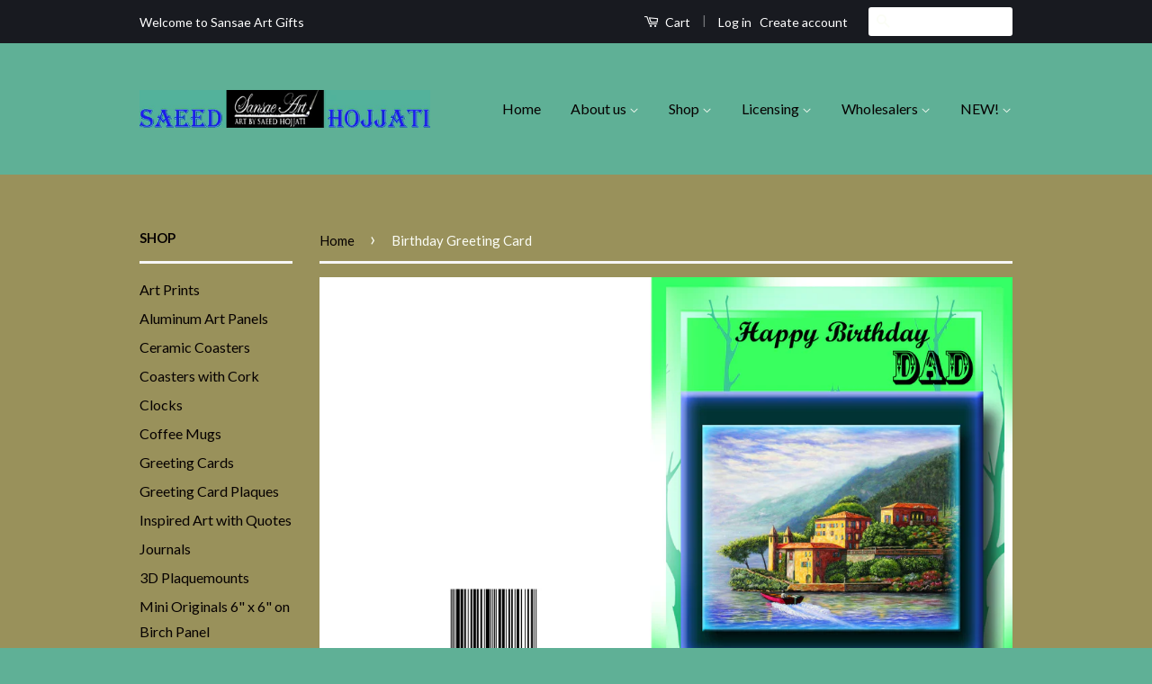

--- FILE ---
content_type: text/html; charset=utf-8
request_url: https://www.sansaeartgifts.com/products/birthday-greeting-card-4
body_size: 15815
content:
<!doctype html>
<!--[if lt IE 7]><html class="no-js lt-ie9 lt-ie8 lt-ie7" lang="en"> <![endif]-->
<!--[if IE 7]><html class="no-js lt-ie9 lt-ie8" lang="en"> <![endif]-->
<!--[if IE 8]><html class="no-js lt-ie9" lang="en"> <![endif]-->
<!--[if IE 9 ]><html class="ie9 no-js"> <![endif]-->
<!--[if (gt IE 9)|!(IE)]><!--> <html class="no-js"> <!--<![endif]-->
<head>

  <!-- Basic page needs ================================================== -->
  <meta charset="utf-8">
  <meta http-equiv="X-UA-Compatible" content="IE=edge,chrome=1">

  

  <!-- Title and description ================================================== -->
  <title>
  Birthday Greeting Card &ndash; Sansae Art Gifts
  </title>

  
  <meta name="description" content="Front reads - Happy Birthday Dad                   Inside - Blank Measures 5&quot; x 7&quot; Saeed Hojjati, the creative mind behind the card design chooses one of his images from his original creations and then uniquely designs the card with the color and light that he is known for.  All cards are printed in Canada.  ">
  

  <!-- Social Meta Tags ================================================== -->
  

  <meta property="og:type" content="product">
  <meta property="og:title" content="Birthday Greeting Card">
  <meta property="og:url" content="https://www.sansaeartgifts.com/products/birthday-greeting-card-4">
  
  <meta property="og:image" content="http://www.sansaeartgifts.com/cdn/shop/products/Coastal_Paradise_-_Happy_Birthday_Dad-3D_b3391675-9d10-42bd-87fa-002713b5edc7_grande.jpg?v=1462948907">
  <meta property="og:image:secure_url" content="https://www.sansaeartgifts.com/cdn/shop/products/Coastal_Paradise_-_Happy_Birthday_Dad-3D_b3391675-9d10-42bd-87fa-002713b5edc7_grande.jpg?v=1462948907">
  
  <meta property="og:price:amount" content="1.00">
  <meta property="og:price:currency" content="CAD">



  <meta property="og:description" content="Front reads - Happy Birthday Dad                   Inside - Blank Measures 5&quot; x 7&quot; Saeed Hojjati, the creative mind behind the card design chooses one of his images from his original creations and then uniquely designs the card with the color and light that he is known for.  All cards are printed in Canada.  ">


<meta property="og:site_name" content="Sansae Art Gifts">




  <meta name="twitter:card" content="summary">


  <meta name="twitter:site" content="@shopify">


  <meta name="twitter:title" content="Birthday Greeting Card">
  <meta name="twitter:description" content="Front reads - Happy Birthday Dad                  
Inside - Blank
Measures 5&quot; x 7&quot;
Saeed Hojjati, the creative mind behind the card design chooses one of his images from his original creations and the">
  <meta name="twitter:image" content="https://www.sansaeartgifts.com/cdn/shop/products/Coastal_Paradise_-_Happy_Birthday_Dad-3D_b3391675-9d10-42bd-87fa-002713b5edc7_large.jpg?v=1462948907">
  <meta name="twitter:image:width" content="480">
  <meta name="twitter:image:height" content="480">



  <!-- Helpers ================================================== -->
  <link rel="canonical" href="https://www.sansaeartgifts.com/products/birthday-greeting-card-4">
  <meta name="viewport" content="width=device-width,initial-scale=1">
  <meta name="theme-color" content="#fbfdf6">

  
  <!-- Ajaxify Cart Plugin ================================================== -->
  <link href="//www.sansaeartgifts.com/cdn/shop/t/2/assets/ajaxify.scss.css?v=115931989455644526161462675833" rel="stylesheet" type="text/css" media="all" />
  

  <!-- CSS ================================================== -->
  <link href="//www.sansaeartgifts.com/cdn/shop/t/2/assets/timber.scss.css?v=104127468481644005271674755784" rel="stylesheet" type="text/css" media="all" />
  <link href="//www.sansaeartgifts.com/cdn/shop/t/2/assets/theme.scss.css?v=19415938474027969831674755784" rel="stylesheet" type="text/css" media="all" />

  
  
  
  <link href="//fonts.googleapis.com/css?family=Lato:400,700" rel="stylesheet" type="text/css" media="all" />


  



  <!-- Header hook for plugins ================================================== -->
  <script>window.performance && window.performance.mark && window.performance.mark('shopify.content_for_header.start');</script><meta id="shopify-digital-wallet" name="shopify-digital-wallet" content="/12656599/digital_wallets/dialog">
<meta name="shopify-checkout-api-token" content="e24f37ce5797c5ad210cdf1982e7429e">
<link rel="alternate" type="application/json+oembed" href="https://www.sansaeartgifts.com/products/birthday-greeting-card-4.oembed">
<script async="async" src="/checkouts/internal/preloads.js?locale=en-CA"></script>
<link rel="preconnect" href="https://shop.app" crossorigin="anonymous">
<script async="async" src="https://shop.app/checkouts/internal/preloads.js?locale=en-CA&shop_id=12656599" crossorigin="anonymous"></script>
<script id="shopify-features" type="application/json">{"accessToken":"e24f37ce5797c5ad210cdf1982e7429e","betas":["rich-media-storefront-analytics"],"domain":"www.sansaeartgifts.com","predictiveSearch":true,"shopId":12656599,"locale":"en"}</script>
<script>var Shopify = Shopify || {};
Shopify.shop = "sansae-art-gifts.myshopify.com";
Shopify.locale = "en";
Shopify.currency = {"active":"CAD","rate":"1.0"};
Shopify.country = "CA";
Shopify.theme = {"name":"classic","id":102902979,"schema_name":null,"schema_version":null,"theme_store_id":null,"role":"main"};
Shopify.theme.handle = "null";
Shopify.theme.style = {"id":null,"handle":null};
Shopify.cdnHost = "www.sansaeartgifts.com/cdn";
Shopify.routes = Shopify.routes || {};
Shopify.routes.root = "/";</script>
<script type="module">!function(o){(o.Shopify=o.Shopify||{}).modules=!0}(window);</script>
<script>!function(o){function n(){var o=[];function n(){o.push(Array.prototype.slice.apply(arguments))}return n.q=o,n}var t=o.Shopify=o.Shopify||{};t.loadFeatures=n(),t.autoloadFeatures=n()}(window);</script>
<script>
  window.ShopifyPay = window.ShopifyPay || {};
  window.ShopifyPay.apiHost = "shop.app\/pay";
  window.ShopifyPay.redirectState = null;
</script>
<script id="shop-js-analytics" type="application/json">{"pageType":"product"}</script>
<script defer="defer" async type="module" src="//www.sansaeartgifts.com/cdn/shopifycloud/shop-js/modules/v2/client.init-shop-cart-sync_C5BV16lS.en.esm.js"></script>
<script defer="defer" async type="module" src="//www.sansaeartgifts.com/cdn/shopifycloud/shop-js/modules/v2/chunk.common_CygWptCX.esm.js"></script>
<script type="module">
  await import("//www.sansaeartgifts.com/cdn/shopifycloud/shop-js/modules/v2/client.init-shop-cart-sync_C5BV16lS.en.esm.js");
await import("//www.sansaeartgifts.com/cdn/shopifycloud/shop-js/modules/v2/chunk.common_CygWptCX.esm.js");

  window.Shopify.SignInWithShop?.initShopCartSync?.({"fedCMEnabled":true,"windoidEnabled":true});

</script>
<script>
  window.Shopify = window.Shopify || {};
  if (!window.Shopify.featureAssets) window.Shopify.featureAssets = {};
  window.Shopify.featureAssets['shop-js'] = {"shop-cart-sync":["modules/v2/client.shop-cart-sync_ZFArdW7E.en.esm.js","modules/v2/chunk.common_CygWptCX.esm.js"],"init-fed-cm":["modules/v2/client.init-fed-cm_CmiC4vf6.en.esm.js","modules/v2/chunk.common_CygWptCX.esm.js"],"shop-button":["modules/v2/client.shop-button_tlx5R9nI.en.esm.js","modules/v2/chunk.common_CygWptCX.esm.js"],"shop-cash-offers":["modules/v2/client.shop-cash-offers_DOA2yAJr.en.esm.js","modules/v2/chunk.common_CygWptCX.esm.js","modules/v2/chunk.modal_D71HUcav.esm.js"],"init-windoid":["modules/v2/client.init-windoid_sURxWdc1.en.esm.js","modules/v2/chunk.common_CygWptCX.esm.js"],"shop-toast-manager":["modules/v2/client.shop-toast-manager_ClPi3nE9.en.esm.js","modules/v2/chunk.common_CygWptCX.esm.js"],"init-shop-email-lookup-coordinator":["modules/v2/client.init-shop-email-lookup-coordinator_B8hsDcYM.en.esm.js","modules/v2/chunk.common_CygWptCX.esm.js"],"init-shop-cart-sync":["modules/v2/client.init-shop-cart-sync_C5BV16lS.en.esm.js","modules/v2/chunk.common_CygWptCX.esm.js"],"avatar":["modules/v2/client.avatar_BTnouDA3.en.esm.js"],"pay-button":["modules/v2/client.pay-button_FdsNuTd3.en.esm.js","modules/v2/chunk.common_CygWptCX.esm.js"],"init-customer-accounts":["modules/v2/client.init-customer-accounts_DxDtT_ad.en.esm.js","modules/v2/client.shop-login-button_C5VAVYt1.en.esm.js","modules/v2/chunk.common_CygWptCX.esm.js","modules/v2/chunk.modal_D71HUcav.esm.js"],"init-shop-for-new-customer-accounts":["modules/v2/client.init-shop-for-new-customer-accounts_ChsxoAhi.en.esm.js","modules/v2/client.shop-login-button_C5VAVYt1.en.esm.js","modules/v2/chunk.common_CygWptCX.esm.js","modules/v2/chunk.modal_D71HUcav.esm.js"],"shop-login-button":["modules/v2/client.shop-login-button_C5VAVYt1.en.esm.js","modules/v2/chunk.common_CygWptCX.esm.js","modules/v2/chunk.modal_D71HUcav.esm.js"],"init-customer-accounts-sign-up":["modules/v2/client.init-customer-accounts-sign-up_CPSyQ0Tj.en.esm.js","modules/v2/client.shop-login-button_C5VAVYt1.en.esm.js","modules/v2/chunk.common_CygWptCX.esm.js","modules/v2/chunk.modal_D71HUcav.esm.js"],"shop-follow-button":["modules/v2/client.shop-follow-button_Cva4Ekp9.en.esm.js","modules/v2/chunk.common_CygWptCX.esm.js","modules/v2/chunk.modal_D71HUcav.esm.js"],"checkout-modal":["modules/v2/client.checkout-modal_BPM8l0SH.en.esm.js","modules/v2/chunk.common_CygWptCX.esm.js","modules/v2/chunk.modal_D71HUcav.esm.js"],"lead-capture":["modules/v2/client.lead-capture_Bi8yE_yS.en.esm.js","modules/v2/chunk.common_CygWptCX.esm.js","modules/v2/chunk.modal_D71HUcav.esm.js"],"shop-login":["modules/v2/client.shop-login_D6lNrXab.en.esm.js","modules/v2/chunk.common_CygWptCX.esm.js","modules/v2/chunk.modal_D71HUcav.esm.js"],"payment-terms":["modules/v2/client.payment-terms_CZxnsJam.en.esm.js","modules/v2/chunk.common_CygWptCX.esm.js","modules/v2/chunk.modal_D71HUcav.esm.js"]};
</script>
<script id="__st">var __st={"a":12656599,"offset":-25200,"reqid":"d24caa8a-b4f1-4f9b-b1d5-275d15455fef-1768817962","pageurl":"www.sansaeartgifts.com\/products\/birthday-greeting-card-4","u":"b2433464f0f3","p":"product","rtyp":"product","rid":6523485443};</script>
<script>window.ShopifyPaypalV4VisibilityTracking = true;</script>
<script id="captcha-bootstrap">!function(){'use strict';const t='contact',e='account',n='new_comment',o=[[t,t],['blogs',n],['comments',n],[t,'customer']],c=[[e,'customer_login'],[e,'guest_login'],[e,'recover_customer_password'],[e,'create_customer']],r=t=>t.map((([t,e])=>`form[action*='/${t}']:not([data-nocaptcha='true']) input[name='form_type'][value='${e}']`)).join(','),a=t=>()=>t?[...document.querySelectorAll(t)].map((t=>t.form)):[];function s(){const t=[...o],e=r(t);return a(e)}const i='password',u='form_key',d=['recaptcha-v3-token','g-recaptcha-response','h-captcha-response',i],f=()=>{try{return window.sessionStorage}catch{return}},m='__shopify_v',_=t=>t.elements[u];function p(t,e,n=!1){try{const o=window.sessionStorage,c=JSON.parse(o.getItem(e)),{data:r}=function(t){const{data:e,action:n}=t;return t[m]||n?{data:e,action:n}:{data:t,action:n}}(c);for(const[e,n]of Object.entries(r))t.elements[e]&&(t.elements[e].value=n);n&&o.removeItem(e)}catch(o){console.error('form repopulation failed',{error:o})}}const l='form_type',E='cptcha';function T(t){t.dataset[E]=!0}const w=window,h=w.document,L='Shopify',v='ce_forms',y='captcha';let A=!1;((t,e)=>{const n=(g='f06e6c50-85a8-45c8-87d0-21a2b65856fe',I='https://cdn.shopify.com/shopifycloud/storefront-forms-hcaptcha/ce_storefront_forms_captcha_hcaptcha.v1.5.2.iife.js',D={infoText:'Protected by hCaptcha',privacyText:'Privacy',termsText:'Terms'},(t,e,n)=>{const o=w[L][v],c=o.bindForm;if(c)return c(t,g,e,D).then(n);var r;o.q.push([[t,g,e,D],n]),r=I,A||(h.body.append(Object.assign(h.createElement('script'),{id:'captcha-provider',async:!0,src:r})),A=!0)});var g,I,D;w[L]=w[L]||{},w[L][v]=w[L][v]||{},w[L][v].q=[],w[L][y]=w[L][y]||{},w[L][y].protect=function(t,e){n(t,void 0,e),T(t)},Object.freeze(w[L][y]),function(t,e,n,w,h,L){const[v,y,A,g]=function(t,e,n){const i=e?o:[],u=t?c:[],d=[...i,...u],f=r(d),m=r(i),_=r(d.filter((([t,e])=>n.includes(e))));return[a(f),a(m),a(_),s()]}(w,h,L),I=t=>{const e=t.target;return e instanceof HTMLFormElement?e:e&&e.form},D=t=>v().includes(t);t.addEventListener('submit',(t=>{const e=I(t);if(!e)return;const n=D(e)&&!e.dataset.hcaptchaBound&&!e.dataset.recaptchaBound,o=_(e),c=g().includes(e)&&(!o||!o.value);(n||c)&&t.preventDefault(),c&&!n&&(function(t){try{if(!f())return;!function(t){const e=f();if(!e)return;const n=_(t);if(!n)return;const o=n.value;o&&e.removeItem(o)}(t);const e=Array.from(Array(32),(()=>Math.random().toString(36)[2])).join('');!function(t,e){_(t)||t.append(Object.assign(document.createElement('input'),{type:'hidden',name:u})),t.elements[u].value=e}(t,e),function(t,e){const n=f();if(!n)return;const o=[...t.querySelectorAll(`input[type='${i}']`)].map((({name:t})=>t)),c=[...d,...o],r={};for(const[a,s]of new FormData(t).entries())c.includes(a)||(r[a]=s);n.setItem(e,JSON.stringify({[m]:1,action:t.action,data:r}))}(t,e)}catch(e){console.error('failed to persist form',e)}}(e),e.submit())}));const S=(t,e)=>{t&&!t.dataset[E]&&(n(t,e.some((e=>e===t))),T(t))};for(const o of['focusin','change'])t.addEventListener(o,(t=>{const e=I(t);D(e)&&S(e,y())}));const B=e.get('form_key'),M=e.get(l),P=B&&M;t.addEventListener('DOMContentLoaded',(()=>{const t=y();if(P)for(const e of t)e.elements[l].value===M&&p(e,B);[...new Set([...A(),...v().filter((t=>'true'===t.dataset.shopifyCaptcha))])].forEach((e=>S(e,t)))}))}(h,new URLSearchParams(w.location.search),n,t,e,['guest_login'])})(!0,!0)}();</script>
<script integrity="sha256-4kQ18oKyAcykRKYeNunJcIwy7WH5gtpwJnB7kiuLZ1E=" data-source-attribution="shopify.loadfeatures" defer="defer" src="//www.sansaeartgifts.com/cdn/shopifycloud/storefront/assets/storefront/load_feature-a0a9edcb.js" crossorigin="anonymous"></script>
<script crossorigin="anonymous" defer="defer" src="//www.sansaeartgifts.com/cdn/shopifycloud/storefront/assets/shopify_pay/storefront-65b4c6d7.js?v=20250812"></script>
<script data-source-attribution="shopify.dynamic_checkout.dynamic.init">var Shopify=Shopify||{};Shopify.PaymentButton=Shopify.PaymentButton||{isStorefrontPortableWallets:!0,init:function(){window.Shopify.PaymentButton.init=function(){};var t=document.createElement("script");t.src="https://www.sansaeartgifts.com/cdn/shopifycloud/portable-wallets/latest/portable-wallets.en.js",t.type="module",document.head.appendChild(t)}};
</script>
<script data-source-attribution="shopify.dynamic_checkout.buyer_consent">
  function portableWalletsHideBuyerConsent(e){var t=document.getElementById("shopify-buyer-consent"),n=document.getElementById("shopify-subscription-policy-button");t&&n&&(t.classList.add("hidden"),t.setAttribute("aria-hidden","true"),n.removeEventListener("click",e))}function portableWalletsShowBuyerConsent(e){var t=document.getElementById("shopify-buyer-consent"),n=document.getElementById("shopify-subscription-policy-button");t&&n&&(t.classList.remove("hidden"),t.removeAttribute("aria-hidden"),n.addEventListener("click",e))}window.Shopify?.PaymentButton&&(window.Shopify.PaymentButton.hideBuyerConsent=portableWalletsHideBuyerConsent,window.Shopify.PaymentButton.showBuyerConsent=portableWalletsShowBuyerConsent);
</script>
<script data-source-attribution="shopify.dynamic_checkout.cart.bootstrap">document.addEventListener("DOMContentLoaded",(function(){function t(){return document.querySelector("shopify-accelerated-checkout-cart, shopify-accelerated-checkout")}if(t())Shopify.PaymentButton.init();else{new MutationObserver((function(e,n){t()&&(Shopify.PaymentButton.init(),n.disconnect())})).observe(document.body,{childList:!0,subtree:!0})}}));
</script>
<link id="shopify-accelerated-checkout-styles" rel="stylesheet" media="screen" href="https://www.sansaeartgifts.com/cdn/shopifycloud/portable-wallets/latest/accelerated-checkout-backwards-compat.css" crossorigin="anonymous">
<style id="shopify-accelerated-checkout-cart">
        #shopify-buyer-consent {
  margin-top: 1em;
  display: inline-block;
  width: 100%;
}

#shopify-buyer-consent.hidden {
  display: none;
}

#shopify-subscription-policy-button {
  background: none;
  border: none;
  padding: 0;
  text-decoration: underline;
  font-size: inherit;
  cursor: pointer;
}

#shopify-subscription-policy-button::before {
  box-shadow: none;
}

      </style>

<script>window.performance && window.performance.mark && window.performance.mark('shopify.content_for_header.end');</script>

  

<!--[if lt IE 9]>
<script src="//cdnjs.cloudflare.com/ajax/libs/html5shiv/3.7.2/html5shiv.min.js" type="text/javascript"></script>
<script src="//www.sansaeartgifts.com/cdn/shop/t/2/assets/respond.min.js?v=52248677837542619231461614752" type="text/javascript"></script>
<link href="//www.sansaeartgifts.com/cdn/shop/t/2/assets/respond-proxy.html" id="respond-proxy" rel="respond-proxy" />
<link href="//www.sansaeartgifts.com/search?q=f844db96b26367a5feb9c353a5b75a3d" id="respond-redirect" rel="respond-redirect" />
<script src="//www.sansaeartgifts.com/search?q=f844db96b26367a5feb9c353a5b75a3d" type="text/javascript"></script>
<![endif]-->



  <script src="//ajax.googleapis.com/ajax/libs/jquery/1.11.0/jquery.min.js" type="text/javascript"></script>
  <script src="//www.sansaeartgifts.com/cdn/shop/t/2/assets/modernizr.min.js?v=26620055551102246001461614752" type="text/javascript"></script>

  
  

<link href="https://monorail-edge.shopifysvc.com" rel="dns-prefetch">
<script>(function(){if ("sendBeacon" in navigator && "performance" in window) {try {var session_token_from_headers = performance.getEntriesByType('navigation')[0].serverTiming.find(x => x.name == '_s').description;} catch {var session_token_from_headers = undefined;}var session_cookie_matches = document.cookie.match(/_shopify_s=([^;]*)/);var session_token_from_cookie = session_cookie_matches && session_cookie_matches.length === 2 ? session_cookie_matches[1] : "";var session_token = session_token_from_headers || session_token_from_cookie || "";function handle_abandonment_event(e) {var entries = performance.getEntries().filter(function(entry) {return /monorail-edge.shopifysvc.com/.test(entry.name);});if (!window.abandonment_tracked && entries.length === 0) {window.abandonment_tracked = true;var currentMs = Date.now();var navigation_start = performance.timing.navigationStart;var payload = {shop_id: 12656599,url: window.location.href,navigation_start,duration: currentMs - navigation_start,session_token,page_type: "product"};window.navigator.sendBeacon("https://monorail-edge.shopifysvc.com/v1/produce", JSON.stringify({schema_id: "online_store_buyer_site_abandonment/1.1",payload: payload,metadata: {event_created_at_ms: currentMs,event_sent_at_ms: currentMs}}));}}window.addEventListener('pagehide', handle_abandonment_event);}}());</script>
<script id="web-pixels-manager-setup">(function e(e,d,r,n,o){if(void 0===o&&(o={}),!Boolean(null===(a=null===(i=window.Shopify)||void 0===i?void 0:i.analytics)||void 0===a?void 0:a.replayQueue)){var i,a;window.Shopify=window.Shopify||{};var t=window.Shopify;t.analytics=t.analytics||{};var s=t.analytics;s.replayQueue=[],s.publish=function(e,d,r){return s.replayQueue.push([e,d,r]),!0};try{self.performance.mark("wpm:start")}catch(e){}var l=function(){var e={modern:/Edge?\/(1{2}[4-9]|1[2-9]\d|[2-9]\d{2}|\d{4,})\.\d+(\.\d+|)|Firefox\/(1{2}[4-9]|1[2-9]\d|[2-9]\d{2}|\d{4,})\.\d+(\.\d+|)|Chrom(ium|e)\/(9{2}|\d{3,})\.\d+(\.\d+|)|(Maci|X1{2}).+ Version\/(15\.\d+|(1[6-9]|[2-9]\d|\d{3,})\.\d+)([,.]\d+|)( \(\w+\)|)( Mobile\/\w+|) Safari\/|Chrome.+OPR\/(9{2}|\d{3,})\.\d+\.\d+|(CPU[ +]OS|iPhone[ +]OS|CPU[ +]iPhone|CPU IPhone OS|CPU iPad OS)[ +]+(15[._]\d+|(1[6-9]|[2-9]\d|\d{3,})[._]\d+)([._]\d+|)|Android:?[ /-](13[3-9]|1[4-9]\d|[2-9]\d{2}|\d{4,})(\.\d+|)(\.\d+|)|Android.+Firefox\/(13[5-9]|1[4-9]\d|[2-9]\d{2}|\d{4,})\.\d+(\.\d+|)|Android.+Chrom(ium|e)\/(13[3-9]|1[4-9]\d|[2-9]\d{2}|\d{4,})\.\d+(\.\d+|)|SamsungBrowser\/([2-9]\d|\d{3,})\.\d+/,legacy:/Edge?\/(1[6-9]|[2-9]\d|\d{3,})\.\d+(\.\d+|)|Firefox\/(5[4-9]|[6-9]\d|\d{3,})\.\d+(\.\d+|)|Chrom(ium|e)\/(5[1-9]|[6-9]\d|\d{3,})\.\d+(\.\d+|)([\d.]+$|.*Safari\/(?![\d.]+ Edge\/[\d.]+$))|(Maci|X1{2}).+ Version\/(10\.\d+|(1[1-9]|[2-9]\d|\d{3,})\.\d+)([,.]\d+|)( \(\w+\)|)( Mobile\/\w+|) Safari\/|Chrome.+OPR\/(3[89]|[4-9]\d|\d{3,})\.\d+\.\d+|(CPU[ +]OS|iPhone[ +]OS|CPU[ +]iPhone|CPU IPhone OS|CPU iPad OS)[ +]+(10[._]\d+|(1[1-9]|[2-9]\d|\d{3,})[._]\d+)([._]\d+|)|Android:?[ /-](13[3-9]|1[4-9]\d|[2-9]\d{2}|\d{4,})(\.\d+|)(\.\d+|)|Mobile Safari.+OPR\/([89]\d|\d{3,})\.\d+\.\d+|Android.+Firefox\/(13[5-9]|1[4-9]\d|[2-9]\d{2}|\d{4,})\.\d+(\.\d+|)|Android.+Chrom(ium|e)\/(13[3-9]|1[4-9]\d|[2-9]\d{2}|\d{4,})\.\d+(\.\d+|)|Android.+(UC? ?Browser|UCWEB|U3)[ /]?(15\.([5-9]|\d{2,})|(1[6-9]|[2-9]\d|\d{3,})\.\d+)\.\d+|SamsungBrowser\/(5\.\d+|([6-9]|\d{2,})\.\d+)|Android.+MQ{2}Browser\/(14(\.(9|\d{2,})|)|(1[5-9]|[2-9]\d|\d{3,})(\.\d+|))(\.\d+|)|K[Aa][Ii]OS\/(3\.\d+|([4-9]|\d{2,})\.\d+)(\.\d+|)/},d=e.modern,r=e.legacy,n=navigator.userAgent;return n.match(d)?"modern":n.match(r)?"legacy":"unknown"}(),u="modern"===l?"modern":"legacy",c=(null!=n?n:{modern:"",legacy:""})[u],f=function(e){return[e.baseUrl,"/wpm","/b",e.hashVersion,"modern"===e.buildTarget?"m":"l",".js"].join("")}({baseUrl:d,hashVersion:r,buildTarget:u}),m=function(e){var d=e.version,r=e.bundleTarget,n=e.surface,o=e.pageUrl,i=e.monorailEndpoint;return{emit:function(e){var a=e.status,t=e.errorMsg,s=(new Date).getTime(),l=JSON.stringify({metadata:{event_sent_at_ms:s},events:[{schema_id:"web_pixels_manager_load/3.1",payload:{version:d,bundle_target:r,page_url:o,status:a,surface:n,error_msg:t},metadata:{event_created_at_ms:s}}]});if(!i)return console&&console.warn&&console.warn("[Web Pixels Manager] No Monorail endpoint provided, skipping logging."),!1;try{return self.navigator.sendBeacon.bind(self.navigator)(i,l)}catch(e){}var u=new XMLHttpRequest;try{return u.open("POST",i,!0),u.setRequestHeader("Content-Type","text/plain"),u.send(l),!0}catch(e){return console&&console.warn&&console.warn("[Web Pixels Manager] Got an unhandled error while logging to Monorail."),!1}}}}({version:r,bundleTarget:l,surface:e.surface,pageUrl:self.location.href,monorailEndpoint:e.monorailEndpoint});try{o.browserTarget=l,function(e){var d=e.src,r=e.async,n=void 0===r||r,o=e.onload,i=e.onerror,a=e.sri,t=e.scriptDataAttributes,s=void 0===t?{}:t,l=document.createElement("script"),u=document.querySelector("head"),c=document.querySelector("body");if(l.async=n,l.src=d,a&&(l.integrity=a,l.crossOrigin="anonymous"),s)for(var f in s)if(Object.prototype.hasOwnProperty.call(s,f))try{l.dataset[f]=s[f]}catch(e){}if(o&&l.addEventListener("load",o),i&&l.addEventListener("error",i),u)u.appendChild(l);else{if(!c)throw new Error("Did not find a head or body element to append the script");c.appendChild(l)}}({src:f,async:!0,onload:function(){if(!function(){var e,d;return Boolean(null===(d=null===(e=window.Shopify)||void 0===e?void 0:e.analytics)||void 0===d?void 0:d.initialized)}()){var d=window.webPixelsManager.init(e)||void 0;if(d){var r=window.Shopify.analytics;r.replayQueue.forEach((function(e){var r=e[0],n=e[1],o=e[2];d.publishCustomEvent(r,n,o)})),r.replayQueue=[],r.publish=d.publishCustomEvent,r.visitor=d.visitor,r.initialized=!0}}},onerror:function(){return m.emit({status:"failed",errorMsg:"".concat(f," has failed to load")})},sri:function(e){var d=/^sha384-[A-Za-z0-9+/=]+$/;return"string"==typeof e&&d.test(e)}(c)?c:"",scriptDataAttributes:o}),m.emit({status:"loading"})}catch(e){m.emit({status:"failed",errorMsg:(null==e?void 0:e.message)||"Unknown error"})}}})({shopId: 12656599,storefrontBaseUrl: "https://www.sansaeartgifts.com",extensionsBaseUrl: "https://extensions.shopifycdn.com/cdn/shopifycloud/web-pixels-manager",monorailEndpoint: "https://monorail-edge.shopifysvc.com/unstable/produce_batch",surface: "storefront-renderer",enabledBetaFlags: ["2dca8a86"],webPixelsConfigList: [{"id":"shopify-app-pixel","configuration":"{}","eventPayloadVersion":"v1","runtimeContext":"STRICT","scriptVersion":"0450","apiClientId":"shopify-pixel","type":"APP","privacyPurposes":["ANALYTICS","MARKETING"]},{"id":"shopify-custom-pixel","eventPayloadVersion":"v1","runtimeContext":"LAX","scriptVersion":"0450","apiClientId":"shopify-pixel","type":"CUSTOM","privacyPurposes":["ANALYTICS","MARKETING"]}],isMerchantRequest: false,initData: {"shop":{"name":"Sansae Art Gifts","paymentSettings":{"currencyCode":"CAD"},"myshopifyDomain":"sansae-art-gifts.myshopify.com","countryCode":"CA","storefrontUrl":"https:\/\/www.sansaeartgifts.com"},"customer":null,"cart":null,"checkout":null,"productVariants":[{"price":{"amount":1.0,"currencyCode":"CAD"},"product":{"title":"Birthday Greeting Card","vendor":"Sansae Art Gifts","id":"6523485443","untranslatedTitle":"Birthday Greeting Card","url":"\/products\/birthday-greeting-card-4","type":"Greeting Cards"},"id":"19963073091","image":{"src":"\/\/www.sansaeartgifts.com\/cdn\/shop\/products\/Coastal_Paradise_-_Happy_Birthday_Dad-3D_b3391675-9d10-42bd-87fa-002713b5edc7.jpg?v=1462948907"},"sku":"","title":"Default Title","untranslatedTitle":"Default Title"}],"purchasingCompany":null},},"https://www.sansaeartgifts.com/cdn","fcfee988w5aeb613cpc8e4bc33m6693e112",{"modern":"","legacy":""},{"shopId":"12656599","storefrontBaseUrl":"https:\/\/www.sansaeartgifts.com","extensionBaseUrl":"https:\/\/extensions.shopifycdn.com\/cdn\/shopifycloud\/web-pixels-manager","surface":"storefront-renderer","enabledBetaFlags":"[\"2dca8a86\"]","isMerchantRequest":"false","hashVersion":"fcfee988w5aeb613cpc8e4bc33m6693e112","publish":"custom","events":"[[\"page_viewed\",{}],[\"product_viewed\",{\"productVariant\":{\"price\":{\"amount\":1.0,\"currencyCode\":\"CAD\"},\"product\":{\"title\":\"Birthday Greeting Card\",\"vendor\":\"Sansae Art Gifts\",\"id\":\"6523485443\",\"untranslatedTitle\":\"Birthday Greeting Card\",\"url\":\"\/products\/birthday-greeting-card-4\",\"type\":\"Greeting Cards\"},\"id\":\"19963073091\",\"image\":{\"src\":\"\/\/www.sansaeartgifts.com\/cdn\/shop\/products\/Coastal_Paradise_-_Happy_Birthday_Dad-3D_b3391675-9d10-42bd-87fa-002713b5edc7.jpg?v=1462948907\"},\"sku\":\"\",\"title\":\"Default Title\",\"untranslatedTitle\":\"Default Title\"}}]]"});</script><script>
  window.ShopifyAnalytics = window.ShopifyAnalytics || {};
  window.ShopifyAnalytics.meta = window.ShopifyAnalytics.meta || {};
  window.ShopifyAnalytics.meta.currency = 'CAD';
  var meta = {"product":{"id":6523485443,"gid":"gid:\/\/shopify\/Product\/6523485443","vendor":"Sansae Art Gifts","type":"Greeting Cards","handle":"birthday-greeting-card-4","variants":[{"id":19963073091,"price":100,"name":"Birthday Greeting Card","public_title":null,"sku":""}],"remote":false},"page":{"pageType":"product","resourceType":"product","resourceId":6523485443,"requestId":"d24caa8a-b4f1-4f9b-b1d5-275d15455fef-1768817962"}};
  for (var attr in meta) {
    window.ShopifyAnalytics.meta[attr] = meta[attr];
  }
</script>
<script class="analytics">
  (function () {
    var customDocumentWrite = function(content) {
      var jquery = null;

      if (window.jQuery) {
        jquery = window.jQuery;
      } else if (window.Checkout && window.Checkout.$) {
        jquery = window.Checkout.$;
      }

      if (jquery) {
        jquery('body').append(content);
      }
    };

    var hasLoggedConversion = function(token) {
      if (token) {
        return document.cookie.indexOf('loggedConversion=' + token) !== -1;
      }
      return false;
    }

    var setCookieIfConversion = function(token) {
      if (token) {
        var twoMonthsFromNow = new Date(Date.now());
        twoMonthsFromNow.setMonth(twoMonthsFromNow.getMonth() + 2);

        document.cookie = 'loggedConversion=' + token + '; expires=' + twoMonthsFromNow;
      }
    }

    var trekkie = window.ShopifyAnalytics.lib = window.trekkie = window.trekkie || [];
    if (trekkie.integrations) {
      return;
    }
    trekkie.methods = [
      'identify',
      'page',
      'ready',
      'track',
      'trackForm',
      'trackLink'
    ];
    trekkie.factory = function(method) {
      return function() {
        var args = Array.prototype.slice.call(arguments);
        args.unshift(method);
        trekkie.push(args);
        return trekkie;
      };
    };
    for (var i = 0; i < trekkie.methods.length; i++) {
      var key = trekkie.methods[i];
      trekkie[key] = trekkie.factory(key);
    }
    trekkie.load = function(config) {
      trekkie.config = config || {};
      trekkie.config.initialDocumentCookie = document.cookie;
      var first = document.getElementsByTagName('script')[0];
      var script = document.createElement('script');
      script.type = 'text/javascript';
      script.onerror = function(e) {
        var scriptFallback = document.createElement('script');
        scriptFallback.type = 'text/javascript';
        scriptFallback.onerror = function(error) {
                var Monorail = {
      produce: function produce(monorailDomain, schemaId, payload) {
        var currentMs = new Date().getTime();
        var event = {
          schema_id: schemaId,
          payload: payload,
          metadata: {
            event_created_at_ms: currentMs,
            event_sent_at_ms: currentMs
          }
        };
        return Monorail.sendRequest("https://" + monorailDomain + "/v1/produce", JSON.stringify(event));
      },
      sendRequest: function sendRequest(endpointUrl, payload) {
        // Try the sendBeacon API
        if (window && window.navigator && typeof window.navigator.sendBeacon === 'function' && typeof window.Blob === 'function' && !Monorail.isIos12()) {
          var blobData = new window.Blob([payload], {
            type: 'text/plain'
          });

          if (window.navigator.sendBeacon(endpointUrl, blobData)) {
            return true;
          } // sendBeacon was not successful

        } // XHR beacon

        var xhr = new XMLHttpRequest();

        try {
          xhr.open('POST', endpointUrl);
          xhr.setRequestHeader('Content-Type', 'text/plain');
          xhr.send(payload);
        } catch (e) {
          console.log(e);
        }

        return false;
      },
      isIos12: function isIos12() {
        return window.navigator.userAgent.lastIndexOf('iPhone; CPU iPhone OS 12_') !== -1 || window.navigator.userAgent.lastIndexOf('iPad; CPU OS 12_') !== -1;
      }
    };
    Monorail.produce('monorail-edge.shopifysvc.com',
      'trekkie_storefront_load_errors/1.1',
      {shop_id: 12656599,
      theme_id: 102902979,
      app_name: "storefront",
      context_url: window.location.href,
      source_url: "//www.sansaeartgifts.com/cdn/s/trekkie.storefront.cd680fe47e6c39ca5d5df5f0a32d569bc48c0f27.min.js"});

        };
        scriptFallback.async = true;
        scriptFallback.src = '//www.sansaeartgifts.com/cdn/s/trekkie.storefront.cd680fe47e6c39ca5d5df5f0a32d569bc48c0f27.min.js';
        first.parentNode.insertBefore(scriptFallback, first);
      };
      script.async = true;
      script.src = '//www.sansaeartgifts.com/cdn/s/trekkie.storefront.cd680fe47e6c39ca5d5df5f0a32d569bc48c0f27.min.js';
      first.parentNode.insertBefore(script, first);
    };
    trekkie.load(
      {"Trekkie":{"appName":"storefront","development":false,"defaultAttributes":{"shopId":12656599,"isMerchantRequest":null,"themeId":102902979,"themeCityHash":"3722545896056610084","contentLanguage":"en","currency":"CAD","eventMetadataId":"2ba1c8d9-e70e-48bf-b6a8-1523df2cac1e"},"isServerSideCookieWritingEnabled":true,"monorailRegion":"shop_domain","enabledBetaFlags":["65f19447"]},"Session Attribution":{},"S2S":{"facebookCapiEnabled":false,"source":"trekkie-storefront-renderer","apiClientId":580111}}
    );

    var loaded = false;
    trekkie.ready(function() {
      if (loaded) return;
      loaded = true;

      window.ShopifyAnalytics.lib = window.trekkie;

      var originalDocumentWrite = document.write;
      document.write = customDocumentWrite;
      try { window.ShopifyAnalytics.merchantGoogleAnalytics.call(this); } catch(error) {};
      document.write = originalDocumentWrite;

      window.ShopifyAnalytics.lib.page(null,{"pageType":"product","resourceType":"product","resourceId":6523485443,"requestId":"d24caa8a-b4f1-4f9b-b1d5-275d15455fef-1768817962","shopifyEmitted":true});

      var match = window.location.pathname.match(/checkouts\/(.+)\/(thank_you|post_purchase)/)
      var token = match? match[1]: undefined;
      if (!hasLoggedConversion(token)) {
        setCookieIfConversion(token);
        window.ShopifyAnalytics.lib.track("Viewed Product",{"currency":"CAD","variantId":19963073091,"productId":6523485443,"productGid":"gid:\/\/shopify\/Product\/6523485443","name":"Birthday Greeting Card","price":"1.00","sku":"","brand":"Sansae Art Gifts","variant":null,"category":"Greeting Cards","nonInteraction":true,"remote":false},undefined,undefined,{"shopifyEmitted":true});
      window.ShopifyAnalytics.lib.track("monorail:\/\/trekkie_storefront_viewed_product\/1.1",{"currency":"CAD","variantId":19963073091,"productId":6523485443,"productGid":"gid:\/\/shopify\/Product\/6523485443","name":"Birthday Greeting Card","price":"1.00","sku":"","brand":"Sansae Art Gifts","variant":null,"category":"Greeting Cards","nonInteraction":true,"remote":false,"referer":"https:\/\/www.sansaeartgifts.com\/products\/birthday-greeting-card-4"});
      }
    });


        var eventsListenerScript = document.createElement('script');
        eventsListenerScript.async = true;
        eventsListenerScript.src = "//www.sansaeartgifts.com/cdn/shopifycloud/storefront/assets/shop_events_listener-3da45d37.js";
        document.getElementsByTagName('head')[0].appendChild(eventsListenerScript);

})();</script>
<script
  defer
  src="https://www.sansaeartgifts.com/cdn/shopifycloud/perf-kit/shopify-perf-kit-3.0.4.min.js"
  data-application="storefront-renderer"
  data-shop-id="12656599"
  data-render-region="gcp-us-central1"
  data-page-type="product"
  data-theme-instance-id="102902979"
  data-theme-name=""
  data-theme-version=""
  data-monorail-region="shop_domain"
  data-resource-timing-sampling-rate="10"
  data-shs="true"
  data-shs-beacon="true"
  data-shs-export-with-fetch="true"
  data-shs-logs-sample-rate="1"
  data-shs-beacon-endpoint="https://www.sansaeartgifts.com/api/collect"
></script>
</head>

<body id="birthday-greeting-card" class="template-product" >

  <div class="header-bar">
  <div class="wrapper medium-down--hide">
    <div class="large--display-table">
      <div class="header-bar__left large--display-table-cell">
        
          <div class="header-bar__module header-bar__message">
            Welcome to Sansae Art Gifts
          </div>
        
      </div>

      <div class="header-bar__right large--display-table-cell">
        <div class="header-bar__module">
          <a href="/cart" class="cart-toggle">
            <span class="icon icon-cart header-bar__cart-icon" aria-hidden="true"></span>
            Cart
            <span class="cart-count header-bar__cart-count hidden-count">0</span>
          </a>
        </div>

        
          <span class="header-bar__sep" aria-hidden="true">|</span>
          <ul class="header-bar__module header-bar__module--list">
            
              <li>
                <a href="/account/login" id="customer_login_link">Log in</a>
              </li>
              <li>
                <a href="/account/register" id="customer_register_link">Create account</a>
              </li>
            
          </ul>
        
        
        
          <div class="header-bar__module header-bar__search">
            


  <form action="/search" method="get" class="header-bar__search-form clearfix" role="search">
    
    <input type="search" name="q" value="" aria-label="Search our store" class="header-bar__search-input">
    <button type="submit" class="btn icon-fallback-text header-bar__search-submit">
      <span class="icon icon-search" aria-hidden="true"></span>
      <span class="fallback-text">Search</span>
    </button>
  </form>


          </div>
        

      </div>
    </div>
  </div>
  <div class="wrapper large--hide">
    <button type="button" class="mobile-nav-trigger" id="MobileNavTrigger">
      <span class="icon icon-hamburger" aria-hidden="true"></span>
      Menu
    </button>
    <a href="/cart" class="cart-toggle mobile-cart-toggle">
      <span class="icon icon-cart header-bar__cart-icon" aria-hidden="true"></span>
      Cart <span class="cart-count hidden-count">0</span>
    </a>
  </div>
  <ul id="MobileNav" class="mobile-nav large--hide">
  
  
  
  <li class="mobile-nav__link" aria-haspopup="true">
    
      <a href="/" class="mobile-nav">
        Home
      </a>
    
  </li>
  
  
  <li class="mobile-nav__link" aria-haspopup="true">
    
      <a href="/pages/meet-saeed" class="mobile-nav__sublist-trigger">
        About us
        <span class="icon-fallback-text mobile-nav__sublist-expand">
  <span class="icon icon-plus" aria-hidden="true"></span>
  <span class="fallback-text">+</span>
</span>
<span class="icon-fallback-text mobile-nav__sublist-contract">
  <span class="icon icon-minus" aria-hidden="true"></span>
  <span class="fallback-text">-</span>
</span>
      </a>
      <ul class="mobile-nav__sublist">  
        
          <li class="mobile-nav__sublist-link">
            <a href="/pages/meet-saeed">Meet the Team</a>
          </li>
        
          <li class="mobile-nav__sublist-link">
            <a href="/pages/faqs">FAQ'S</a>
          </li>
        
          <li class="mobile-nav__sublist-link">
            <a href="/pages/contact-saeed">Contact Sansae Art</a>
          </li>
        
          <li class="mobile-nav__sublist-link">
            <a href="/pages/tools-of-the-trade">Tools of the Trade</a>
          </li>
        
      </ul>
    
  </li>
  
  
  <li class="mobile-nav__link" aria-haspopup="true">
    
      <a href="/collections" class="mobile-nav__sublist-trigger">
        Shop
        <span class="icon-fallback-text mobile-nav__sublist-expand">
  <span class="icon icon-plus" aria-hidden="true"></span>
  <span class="fallback-text">+</span>
</span>
<span class="icon-fallback-text mobile-nav__sublist-contract">
  <span class="icon icon-minus" aria-hidden="true"></span>
  <span class="fallback-text">-</span>
</span>
      </a>
      <ul class="mobile-nav__sublist">  
        
          <li class="mobile-nav__sublist-link">
            <a href="/collections/art-prints">Art Prints</a>
          </li>
        
          <li class="mobile-nav__sublist-link">
            <a href="/collections/aluminum-art-panels">Aluminum Art Panels</a>
          </li>
        
          <li class="mobile-nav__sublist-link">
            <a href="/collections/ceramic-coasters/coasters">Ceramic Coasters</a>
          </li>
        
          <li class="mobile-nav__sublist-link">
            <a href="/collections/coasters-with-cork">Coasters with Cork</a>
          </li>
        
          <li class="mobile-nav__sublist-link">
            <a href="/collections/clocks">Clocks</a>
          </li>
        
          <li class="mobile-nav__sublist-link">
            <a href="/collections/mugs">Coffee Mugs</a>
          </li>
        
          <li class="mobile-nav__sublist-link">
            <a href="/collections/greeting-cards-1">Greeting Cards</a>
          </li>
        
          <li class="mobile-nav__sublist-link">
            <a href="/collections/greeting-card-plaques-new-to-the-market-1">Greeting Card Plaques</a>
          </li>
        
          <li class="mobile-nav__sublist-link">
            <a href="/collections/inspired-creations">Inspired Art with Quotes</a>
          </li>
        
          <li class="mobile-nav__sublist-link">
            <a href="/collections/journals-1">Journals</a>
          </li>
        
          <li class="mobile-nav__sublist-link">
            <a href="/collections/plaquemounts">3D Plaquemounts</a>
          </li>
        
          <li class="mobile-nav__sublist-link">
            <a href="/collections/mini-originals-6-x-6-on-birch-panel-1">Mini Originals 6" x 6"  on Birch Panel</a>
          </li>
        
          <li class="mobile-nav__sublist-link">
            <a href="/collections/mini-prints-on-6-x-6-birch-panel">Mini PRINTS 6" x 6" on Birch Panel</a>
          </li>
        
          <li class="mobile-nav__sublist-link">
            <a href="/collections/mini-originals-on-canvas">Mini Originals on Canvas</a>
          </li>
        
      </ul>
    
  </li>
  
  
  <li class="mobile-nav__link" aria-haspopup="true">
    
      <a href="/pages/licensees" class="mobile-nav__sublist-trigger">
        Licensing
        <span class="icon-fallback-text mobile-nav__sublist-expand">
  <span class="icon icon-plus" aria-hidden="true"></span>
  <span class="fallback-text">+</span>
</span>
<span class="icon-fallback-text mobile-nav__sublist-contract">
  <span class="icon icon-minus" aria-hidden="true"></span>
  <span class="fallback-text">-</span>
</span>
      </a>
      <ul class="mobile-nav__sublist">  
        
          <li class="mobile-nav__sublist-link">
            <a href="/pages/licensees">Licensees</a>
          </li>
        
          <li class="mobile-nav__sublist-link">
            <a href="/pages/sansae-art-licensees">Sansae Art Licensees</a>
          </li>
        
          <li class="mobile-nav__sublist-link">
            <a href="/pages/copyrights-and-trademarks">Copyrights and Trademark</a>
          </li>
        
      </ul>
    
  </li>
  
  
  <li class="mobile-nav__link" aria-haspopup="true">
    
      <a href="/pages/become-a-retailer" class="mobile-nav__sublist-trigger">
        Wholesalers
        <span class="icon-fallback-text mobile-nav__sublist-expand">
  <span class="icon icon-plus" aria-hidden="true"></span>
  <span class="fallback-text">+</span>
</span>
<span class="icon-fallback-text mobile-nav__sublist-contract">
  <span class="icon icon-minus" aria-hidden="true"></span>
  <span class="fallback-text">-</span>
</span>
      </a>
      <ul class="mobile-nav__sublist">  
        
          <li class="mobile-nav__sublist-link">
            <a href="/pages/become-a-retailer">Become A Retailer</a>
          </li>
        
          <li class="mobile-nav__sublist-link">
            <a href="/pages/retailer-help-faq">Retailer Help/FAQ</a>
          </li>
        
          <li class="mobile-nav__sublist-link">
            <a href="/pages/more-sansae-art-wholesalers">Meet Sansae Art Wholesalers</a>
          </li>
        
      </ul>
    
  </li>
  
  
  <li class="mobile-nav__link" aria-haspopup="true">
    
      <a href="/collections/new-releases-1" class="mobile-nav__sublist-trigger">
        NEW!
        <span class="icon-fallback-text mobile-nav__sublist-expand">
  <span class="icon icon-plus" aria-hidden="true"></span>
  <span class="fallback-text">+</span>
</span>
<span class="icon-fallback-text mobile-nav__sublist-contract">
  <span class="icon icon-minus" aria-hidden="true"></span>
  <span class="fallback-text">-</span>
</span>
      </a>
      <ul class="mobile-nav__sublist">  
        
          <li class="mobile-nav__sublist-link">
            <a href="/collections/new-releases-1">NEW RELEASES</a>
          </li>
        
          <li class="mobile-nav__sublist-link">
            <a href="/collections/aluminum-art-panels">ALUMINUM ART</a>
          </li>
        
          <li class="mobile-nav__sublist-link">
            <a href="/collections/plaquemounts">3D PLAQUEMOUNTS</a>
          </li>
        
      </ul>
    
  </li>
  
  
    
      
      
      
      
      
        <li class="mobile-nav__link" aria-haspopup="true">
  <a href="#" class="mobile-nav__sublist-trigger">
    Shop
    <span class="icon-fallback-text mobile-nav__sublist-expand">
  <span class="icon icon-plus" aria-hidden="true"></span>
  <span class="fallback-text">+</span>
</span>
<span class="icon-fallback-text mobile-nav__sublist-contract">
  <span class="icon icon-minus" aria-hidden="true"></span>
  <span class="fallback-text">-</span>
</span>
  </a>
  <ul class="mobile-nav__sublist">
  
    
      
      
        <li class="mobile-nav__sublist-link">
          <a href="/collections/art-prints">Art Prints</a>
        </li>
      
    
  
    
      
      
        <li class="mobile-nav__sublist-link">
          <a href="/collections/aluminum-art-panels">Aluminum Art Panels</a>
        </li>
      
    
  
    
      
      
        <li class="mobile-nav__sublist-link">
          <a href="/collections/ceramic-coasters/coasters">Ceramic Coasters</a>
        </li>
      
    
  
    
      
      
        <li class="mobile-nav__sublist-link">
          <a href="/collections/coasters-with-cork">Coasters with Cork</a>
        </li>
      
    
  
    
      
      
        <li class="mobile-nav__sublist-link">
          <a href="/collections/clocks">Clocks</a>
        </li>
      
    
  
    
      
      
        <li class="mobile-nav__sublist-link">
          <a href="/collections/mugs">Coffee Mugs</a>
        </li>
      
    
  
    
      
      
        <li class="mobile-nav__sublist-link">
          <a href="/collections/greeting-cards-1">Greeting Cards</a>
        </li>
      
    
  
    
      
      
        <li class="mobile-nav__sublist-link">
          <a href="/collections/greeting-card-plaques-new-to-the-market-1">Greeting Card Plaques</a>
        </li>
      
    
  
    
      
      
        <li class="mobile-nav__sublist-link">
          <a href="/collections/inspired-creations">Inspired Art with Quotes</a>
        </li>
      
    
  
    
      
      
        <li class="mobile-nav__sublist-link">
          <a href="/collections/journals-1">Journals</a>
        </li>
      
    
  
    
      
      
        <li class="mobile-nav__sublist-link">
          <a href="/collections/plaquemounts">3D Plaquemounts</a>
        </li>
      
    
  
    
      
      
        <li class="mobile-nav__sublist-link">
          <a href="/collections/mini-originals-6-x-6-on-birch-panel-1">Mini Originals 6" x 6"  on Birch Panel</a>
        </li>
      
    
  
    
      
      
        <li class="mobile-nav__sublist-link">
          <a href="/collections/mini-prints-on-6-x-6-birch-panel">Mini PRINTS 6" x 6" on Birch Panel</a>
        </li>
      
    
  
    
      
      
        <li class="mobile-nav__sublist-link">
          <a href="/collections/mini-originals-on-canvas">Mini Originals on Canvas</a>
        </li>
      
    
  
  </ul>
</li>


      
    
      
      
      
      
      
    
      
      
      
      
      
    
      
      
      
      
      
    
      
      
      
      
      
    
    
    
    
    
  
    
  

  
    
      <li class="mobile-nav__link">
        <a href="/account/login" id="customer_login_link">Log in</a>
      </li>
      <li class="mobile-nav__link">
        <a href="/account/register" id="customer_register_link">Create account</a>
      </li>
    
  
  
  <li class="mobile-nav__link">
    
      <div class="header-bar__module header-bar__search">
        


  <form action="/search" method="get" class="header-bar__search-form clearfix" role="search">
    
    <input type="search" name="q" value="" aria-label="Search our store" class="header-bar__search-input">
    <button type="submit" class="btn icon-fallback-text header-bar__search-submit">
      <span class="icon icon-search" aria-hidden="true"></span>
      <span class="fallback-text">Search</span>
    </button>
  </form>


      </div>
    
  </li>
  
</ul>

</div>


  <header class="site-header" role="banner">
    <div class="wrapper">

      <div class="grid--full large--display-table">
        <div class="grid__item large--one-third large--display-table-cell">
          
            <div class="h1 site-header__logo large--left" itemscope itemtype="http://schema.org/Organization">
          
            
              <a href="/" itemprop="url">
                <img src="//www.sansaeartgifts.com/cdn/shop/t/2/assets/logo.png?v=92424173618554494001462516958" alt="Sansae Art Gifts" itemprop="logo">
              </a>
            
          
            </div>
          
          
            <p class="header-message large--hide">
              <small>Welcome to Sansae Art Gifts</small>
            </p>
          
        </div>
        <div class="grid__item large--two-thirds large--display-table-cell medium-down--hide">
          
<ul class="site-nav" id="AccessibleNav">
  
    
    
    
      <li >
        <a href="/" class="site-nav__link">Home</a>
      </li>
    
  
    
    
    
      <li class="site-nav--has-dropdown" aria-haspopup="true">
        <a href="/pages/meet-saeed" class="site-nav__link">
          About us
          <span class="icon-fallback-text">
            <span class="icon icon-arrow-down" aria-hidden="true"></span>
          </span>
        </a>
        <ul class="site-nav__dropdown">
          
            <li>
              <a href="/pages/meet-saeed" class="site-nav__link">Meet the Team</a>
            </li>
          
            <li>
              <a href="/pages/faqs" class="site-nav__link">FAQ&#39;S</a>
            </li>
          
            <li>
              <a href="/pages/contact-saeed" class="site-nav__link">Contact Sansae Art</a>
            </li>
          
            <li>
              <a href="/pages/tools-of-the-trade" class="site-nav__link">Tools of the Trade</a>
            </li>
          
        </ul>
      </li>
    
  
    
    
    
      <li class="site-nav--has-dropdown" aria-haspopup="true">
        <a href="/collections" class="site-nav__link">
          Shop
          <span class="icon-fallback-text">
            <span class="icon icon-arrow-down" aria-hidden="true"></span>
          </span>
        </a>
        <ul class="site-nav__dropdown">
          
            <li>
              <a href="/collections/art-prints" class="site-nav__link">Art Prints</a>
            </li>
          
            <li>
              <a href="/collections/aluminum-art-panels" class="site-nav__link">Aluminum Art Panels</a>
            </li>
          
            <li>
              <a href="/collections/ceramic-coasters/coasters" class="site-nav__link">Ceramic Coasters</a>
            </li>
          
            <li>
              <a href="/collections/coasters-with-cork" class="site-nav__link">Coasters with Cork</a>
            </li>
          
            <li>
              <a href="/collections/clocks" class="site-nav__link">Clocks</a>
            </li>
          
            <li>
              <a href="/collections/mugs" class="site-nav__link">Coffee Mugs</a>
            </li>
          
            <li>
              <a href="/collections/greeting-cards-1" class="site-nav__link">Greeting Cards</a>
            </li>
          
            <li>
              <a href="/collections/greeting-card-plaques-new-to-the-market-1" class="site-nav__link">Greeting Card Plaques</a>
            </li>
          
            <li>
              <a href="/collections/inspired-creations" class="site-nav__link">Inspired Art with Quotes</a>
            </li>
          
            <li>
              <a href="/collections/journals-1" class="site-nav__link">Journals</a>
            </li>
          
            <li>
              <a href="/collections/plaquemounts" class="site-nav__link">3D Plaquemounts</a>
            </li>
          
            <li>
              <a href="/collections/mini-originals-6-x-6-on-birch-panel-1" class="site-nav__link">Mini Originals 6&quot; x 6&quot;  on Birch Panel</a>
            </li>
          
            <li>
              <a href="/collections/mini-prints-on-6-x-6-birch-panel" class="site-nav__link">Mini PRINTS 6&quot; x 6&quot; on Birch Panel</a>
            </li>
          
            <li>
              <a href="/collections/mini-originals-on-canvas" class="site-nav__link">Mini Originals on Canvas</a>
            </li>
          
        </ul>
      </li>
    
  
    
    
    
      <li class="site-nav--has-dropdown" aria-haspopup="true">
        <a href="/pages/licensees" class="site-nav__link">
          Licensing
          <span class="icon-fallback-text">
            <span class="icon icon-arrow-down" aria-hidden="true"></span>
          </span>
        </a>
        <ul class="site-nav__dropdown">
          
            <li>
              <a href="/pages/licensees" class="site-nav__link">Licensees</a>
            </li>
          
            <li>
              <a href="/pages/sansae-art-licensees" class="site-nav__link">Sansae Art Licensees</a>
            </li>
          
            <li>
              <a href="/pages/copyrights-and-trademarks" class="site-nav__link">Copyrights and Trademark</a>
            </li>
          
        </ul>
      </li>
    
  
    
    
    
      <li class="site-nav--has-dropdown" aria-haspopup="true">
        <a href="/pages/become-a-retailer" class="site-nav__link">
          Wholesalers
          <span class="icon-fallback-text">
            <span class="icon icon-arrow-down" aria-hidden="true"></span>
          </span>
        </a>
        <ul class="site-nav__dropdown">
          
            <li>
              <a href="/pages/become-a-retailer" class="site-nav__link">Become A Retailer</a>
            </li>
          
            <li>
              <a href="/pages/retailer-help-faq" class="site-nav__link">Retailer Help/FAQ</a>
            </li>
          
            <li>
              <a href="/pages/more-sansae-art-wholesalers" class="site-nav__link">Meet Sansae Art Wholesalers</a>
            </li>
          
        </ul>
      </li>
    
  
    
    
    
      <li class="site-nav--has-dropdown" aria-haspopup="true">
        <a href="/collections/new-releases-1" class="site-nav__link">
          NEW!
          <span class="icon-fallback-text">
            <span class="icon icon-arrow-down" aria-hidden="true"></span>
          </span>
        </a>
        <ul class="site-nav__dropdown">
          
            <li>
              <a href="/collections/new-releases-1" class="site-nav__link">NEW RELEASES</a>
            </li>
          
            <li>
              <a href="/collections/aluminum-art-panels" class="site-nav__link">ALUMINUM ART</a>
            </li>
          
            <li>
              <a href="/collections/plaquemounts" class="site-nav__link">3D PLAQUEMOUNTS</a>
            </li>
          
        </ul>
      </li>
    
  
</ul>

        </div>
      </div>

    </div>
  </header>

  <main class="wrapper main-content" role="main">
    <div class="grid">
      
        <div class="grid__item large--one-fifth medium-down--hide">
          





  
  
  
    <nav class="sidebar-module">
      <div class="section-header">
        <p class="section-header__title h4">Shop</p>
      </div>
      <ul class="sidebar-module__list">
        
          
  <li>
    <a href="/collections/art-prints" class="">Art Prints</a>
  </li>


        
          
  <li>
    <a href="/collections/aluminum-art-panels" class="">Aluminum Art Panels</a>
  </li>


        
          
  <li>
    <a href="/collections/ceramic-coasters/coasters" class="">Ceramic Coasters</a>
  </li>


        
          
  <li>
    <a href="/collections/coasters-with-cork" class="">Coasters with Cork</a>
  </li>


        
          
  <li>
    <a href="/collections/clocks" class="">Clocks</a>
  </li>


        
          
  <li>
    <a href="/collections/mugs" class="">Coffee Mugs</a>
  </li>


        
          
  <li>
    <a href="/collections/greeting-cards-1" class="">Greeting Cards</a>
  </li>


        
          
  <li>
    <a href="/collections/greeting-card-plaques-new-to-the-market-1" class="">Greeting Card Plaques</a>
  </li>


        
          
  <li>
    <a href="/collections/inspired-creations" class="">Inspired Art with Quotes</a>
  </li>


        
          
  <li>
    <a href="/collections/journals-1" class="">Journals</a>
  </li>


        
          
  <li>
    <a href="/collections/plaquemounts" class="">3D Plaquemounts</a>
  </li>


        
          
  <li>
    <a href="/collections/mini-originals-6-x-6-on-birch-panel-1" class="">Mini Originals 6" x 6"  on Birch Panel</a>
  </li>


        
          
  <li>
    <a href="/collections/mini-prints-on-6-x-6-birch-panel" class="">Mini PRINTS 6" x 6" on Birch Panel</a>
  </li>


        
          
  <li>
    <a href="/collections/mini-originals-on-canvas" class="">Mini Originals on Canvas</a>
  </li>


        
      </ul>
    </nav>
  

  
  
  

  
  
  

  
  
  

  
  
  










        </div>
        <div class="grid__item large--four-fifths">
          <div itemscope itemtype="http://schema.org/Product">

  <meta itemprop="url" content="https://www.sansaeartgifts.com/products/birthday-greeting-card-4">
  <meta itemprop="image" content="//www.sansaeartgifts.com/cdn/shop/products/Coastal_Paradise_-_Happy_Birthday_Dad-3D_b3391675-9d10-42bd-87fa-002713b5edc7_grande.jpg?v=1462948907">

  <div class="section-header section-header--breadcrumb">
    

<nav class="breadcrumb" role="navigation" aria-label="breadcrumbs">
  <a href="/" title="Back to the frontpage">Home</a>

  

    
    <span aria-hidden="true" class="breadcrumb__sep">&rsaquo;</span>
    <span>Birthday Greeting Card</span>

  
</nav>


  </div>

  <div class="product-single">
    <div class="grid product-single__hero">
      <div class="grid__item large--one">
        <div class="product-single__photos" id="ProductPhoto">
          
          <img src="//www.sansaeartgifts.com/cdn/shop/products/Coastal_Paradise_-_Happy_Birthday_Dad-3D_b3391675-9d10-42bd-87fa-002713b5edc7_1024x1024.jpg?v=1462948907" alt="Birthday Greeting Card" id="ProductPhotoImg" data-zoom="//www.sansaeartgifts.com/cdn/shop/products/Coastal_Paradise_-_Happy_Birthday_Dad-3D_b3391675-9d10-42bd-87fa-002713b5edc7_1024x1024.jpg?v=1462948907">
        </div>
      </div>
      <div class="grid__item large--one">
        
        <h1 itemprop="name">Birthday Greeting Card</h1>

        <div itemprop="offers" itemscope itemtype="http://schema.org/Offer">
          

          <meta itemprop="priceCurrency" content="CAD">
          <link itemprop="availability" href="http://schema.org/InStock">

          <form action="/cart/add" method="post" enctype="multipart/form-data" id="AddToCartForm">
            <select name="id" id="productSelect" class="product-single__variants">
              
                

                  <option  selected="selected"  data-sku="" value="19963073091">Default Title - $1.00 CAD</option>

                
              
            </select>

            <div class="product-single__prices">
              <span id="ProductPrice" class="product-single__price" itemprop="price">
                $1.00
              </span>

              
            </div>

            <div class="product-single__quantity is-hidden">
              <label for="Quantity" class="quantity-selector">Quantity</label>
              <input type="number" id="Quantity" name="quantity" value="1" min="1" class="quantity-selector">
            </div>

            <button type="submit" name="add" id="AddToCart" class="btn">
              <span id="AddToCartText">Add to Cart</span>
            </button>
          </form>
        </div>

      </div>
    </div>

    <div class="grid">
      <div class="grid__item large--one-half">
        
      </div>
    </div>
  </div>

  <hr class="hr--clear hr--small">
  <ul class="inline-list tab-switch__nav section-header">
    <li>
      <a href="#desc" data-link="desc" class="tab-switch__trigger h4 section-header__title">Description</a>
    </li>
    
  </ul>
  <div class="tab-switch__content" data-content="desc">
    <div class="product-description rte" itemprop="description">
      <p>Front reads - Happy Birthday Dad                  </p>
<p>Inside - Blank</p>
<p>Measures 5" x 7"</p>
<div class="rte rte--header">Saeed Hojjati, the creative mind behind the card design chooses one of his images from his original creations and then uniquely designs the card with the color and light that he is known for.  All cards are printed in Canada.</div>
<p> </p>
    </div>
  </div>
  

  
    <hr class="hr--clear hr--small">
    <h4 class="small--text-center">Share this Product</h4>
    



<div class="social-sharing normal small--text-center" data-permalink="https://www.sansaeartgifts.com/products/birthday-greeting-card-4">

  
    <a target="_blank" href="//www.facebook.com/sharer.php?u=https://www.sansaeartgifts.com/products/birthday-greeting-card-4" class="share-facebook">
      <span class="icon icon-facebook"></span>
      <span class="share-title">Share</span>
      
        <span class="share-count">0</span>
      
    </a>
  

  
    <a target="_blank" href="//twitter.com/share?text=Birthday%20Greeting%20Card&amp;url=https://www.sansaeartgifts.com/products/birthday-greeting-card-4" class="share-twitter">
      <span class="icon icon-twitter"></span>
      <span class="share-title">Tweet</span>
    </a>
  

  

    
      <a target="_blank" href="//pinterest.com/pin/create/button/?url=https://www.sansaeartgifts.com/products/birthday-greeting-card-4&amp;media=http://www.sansaeartgifts.com/cdn/shop/products/Coastal_Paradise_-_Happy_Birthday_Dad-3D_b3391675-9d10-42bd-87fa-002713b5edc7_1024x1024.jpg?v=1462948907&amp;description=Birthday%20Greeting%20Card" class="share-pinterest">
        <span class="icon icon-pinterest"></span>
        <span class="share-title">Pin it</span>
        
          <span class="share-count">0</span>
        
      </a>
    

    
      <a target="_blank" href="//fancy.com/fancyit?ItemURL=https://www.sansaeartgifts.com/products/birthday-greeting-card-4&amp;Title=Birthday%20Greeting%20Card&amp;Category=Other&amp;ImageURL=//www.sansaeartgifts.com/cdn/shop/products/Coastal_Paradise_-_Happy_Birthday_Dad-3D_b3391675-9d10-42bd-87fa-002713b5edc7_1024x1024.jpg?v=1462948907" class="share-fancy">
        <span class="icon icon-fancy"></span>
        <span class="share-title">Fancy</span>
      </a>
    

  

  
    <a target="_blank" href="//plus.google.com/share?url=https://www.sansaeartgifts.com/products/birthday-greeting-card-4" class="share-google">
      <!-- Cannot get Google+ share count with JS yet -->
      <span class="icon icon-google_plus"></span>
      
        <span class="share-count">+1</span>
      
    </a>
  

</div>

  

  
    





  <hr class="hr--clear hr--small">
  <div class="section-header section-header--large">
    <h4 class="section-header__title">More from this collection</h4>
  </div>
  <div class="grid-uniform grid-link__container">
    
    
    
      
        
          
          











<div class="grid__item large--one-quarter medium--one-quarter small--one-half">
  <a href="/collections/greeting-cards-1/products/anniversary-greeting-card" class="grid-link">
    <span class="grid-link__image grid-link__image--product">
      
      
      <span class="grid-link__image-centered">
        <img src="//www.sansaeartgifts.com/cdn/shop/products/Paris_by_Moonlight_I_-_A_Time_to_Celebrate_-_Flat_171caa98-9ac5-4d30-89f4-4e2bb727576f_large.jpg?v=1462988553" alt="Anniversary Greeting Card">
      </span>
    </span>
    <p class="grid-link__title">Anniversary Greeting Card</p>
    <p class="grid-link__meta">
      
      <strong>$1.00</strong>
      
      
    </p>
  </a>
</div>

        
      
    
      
        
          
          











<div class="grid__item large--one-quarter medium--one-quarter small--one-half">
  <a href="/collections/greeting-cards-1/products/anniversary-greeting-card-1" class="grid-link">
    <span class="grid-link__image grid-link__image--product">
      
      
      <span class="grid-link__image-centered">
        <img src="//www.sansaeartgifts.com/cdn/shop/products/A_Time_for_Romance_-_To_My_Wife-3D_befd953b-4939-4523-ac18-7621597f2f09_large.jpg?v=1462989075" alt="Anniversary Greeting Card">
      </span>
    </span>
    <p class="grid-link__title">Anniversary Greeting Card</p>
    <p class="grid-link__meta">
      
      <strong>$1.00</strong>
      
      
    </p>
  </a>
</div>

        
      
    
      
        
          
          











<div class="grid__item large--one-quarter medium--one-quarter small--one-half">
  <a href="/collections/greeting-cards-1/products/anniversary-greeting-card-2" class="grid-link">
    <span class="grid-link__image grid-link__image--product">
      
      
      <span class="grid-link__image-centered">
        <img src="//www.sansaeartgifts.com/cdn/shop/products/A_Village_Hideaway_-_For_My_Wife_-Flat_eadb5d1c-1d0a-46f3-bf62-11696e099bbd_large.jpg?v=1462989340" alt="Anniversary Greeting Card">
      </span>
    </span>
    <p class="grid-link__title">Anniversary Greeting Card</p>
    <p class="grid-link__meta">
      
      <strong>$1.00</strong>
      
      
    </p>
  </a>
</div>

        
      
    
      
        
          
          











<div class="grid__item large--one-quarter medium--one-quarter small--one-half">
  <a href="/collections/greeting-cards-1/products/anniversary-greeting-card-3" class="grid-link">
    <span class="grid-link__image grid-link__image--product">
      
      
      <span class="grid-link__image-centered">
        <img src="//www.sansaeartgifts.com/cdn/shop/products/A_Time_for_Romance_-_To_My_Husband_-_3D_65ea8754-e93f-43be-93b0-82a9971f4d4d_large.jpg?v=1462996150" alt="Anniversary Greeting Card">
      </span>
    </span>
    <p class="grid-link__title">Anniversary Greeting Card</p>
    <p class="grid-link__meta">
      
      <strong>$1.00</strong>
      
      
    </p>
  </a>
</div>

        
      
    
      
        
      
    
  </div>


  

</div>

<script src="//www.sansaeartgifts.com/cdn/shopifycloud/storefront/assets/themes_support/option_selection-b017cd28.js" type="text/javascript"></script>
<script>
  var selectCallback = function(variant, selector) {
    timber.productPage({
      money_format: "${{amount}}",
      variant: variant,
      selector: selector,
      translations: {
        add_to_cart : "Add to Cart",
        sold_out : "Sold Out",
        unavailable : "Unavailable"
      }
    });
  };

  jQuery(function($) {
    new Shopify.OptionSelectors('productSelect', {
      product: {"id":6523485443,"title":"Birthday Greeting Card","handle":"birthday-greeting-card-4","description":"\u003cp\u003eFront reads - Happy Birthday Dad                  \u003c\/p\u003e\n\u003cp\u003eInside - Blank\u003c\/p\u003e\n\u003cp\u003eMeasures 5\" x 7\"\u003c\/p\u003e\n\u003cdiv class=\"rte rte--header\"\u003eSaeed Hojjati, the creative mind behind the card design chooses one of his images from his original creations and then uniquely designs the card with the color and light that he is known for.  All cards are printed in Canada.\u003c\/div\u003e\n\u003cp\u003e \u003c\/p\u003e","published_at":"2016-05-10T21:27:00-06:00","created_at":"2016-05-11T00:39:59-06:00","vendor":"Sansae Art Gifts","type":"Greeting Cards","tags":["Birthday"],"price":100,"price_min":100,"price_max":100,"available":true,"price_varies":false,"compare_at_price":null,"compare_at_price_min":0,"compare_at_price_max":0,"compare_at_price_varies":false,"variants":[{"id":19963073091,"title":"Default Title","option1":"Default Title","option2":null,"option3":null,"sku":"","requires_shipping":true,"taxable":true,"featured_image":null,"available":true,"name":"Birthday Greeting Card","public_title":null,"options":["Default Title"],"price":100,"weight":10,"compare_at_price":null,"inventory_quantity":1,"inventory_management":"shopify","inventory_policy":"continue","barcode":"","requires_selling_plan":false,"selling_plan_allocations":[]}],"images":["\/\/www.sansaeartgifts.com\/cdn\/shop\/products\/Coastal_Paradise_-_Happy_Birthday_Dad-3D_b3391675-9d10-42bd-87fa-002713b5edc7.jpg?v=1462948907"],"featured_image":"\/\/www.sansaeartgifts.com\/cdn\/shop\/products\/Coastal_Paradise_-_Happy_Birthday_Dad-3D_b3391675-9d10-42bd-87fa-002713b5edc7.jpg?v=1462948907","options":["Title"],"media":[{"alt":null,"id":98776514619,"position":1,"preview_image":{"aspect_ratio":1.413,"height":1449,"width":2048,"src":"\/\/www.sansaeartgifts.com\/cdn\/shop\/products\/Coastal_Paradise_-_Happy_Birthday_Dad-3D_b3391675-9d10-42bd-87fa-002713b5edc7.jpg?v=1462948907"},"aspect_ratio":1.413,"height":1449,"media_type":"image","src":"\/\/www.sansaeartgifts.com\/cdn\/shop\/products\/Coastal_Paradise_-_Happy_Birthday_Dad-3D_b3391675-9d10-42bd-87fa-002713b5edc7.jpg?v=1462948907","width":2048}],"requires_selling_plan":false,"selling_plan_groups":[],"content":"\u003cp\u003eFront reads - Happy Birthday Dad                  \u003c\/p\u003e\n\u003cp\u003eInside - Blank\u003c\/p\u003e\n\u003cp\u003eMeasures 5\" x 7\"\u003c\/p\u003e\n\u003cdiv class=\"rte rte--header\"\u003eSaeed Hojjati, the creative mind behind the card design chooses one of his images from his original creations and then uniquely designs the card with the color and light that he is known for.  All cards are printed in Canada.\u003c\/div\u003e\n\u003cp\u003e \u003c\/p\u003e"},
      onVariantSelected: selectCallback,
      enableHistoryState: true
    });

    // Add label if only one product option and it isn't 'Title'. Could be 'Size'.
    

    // Hide selectors if we only have 1 variant and its title contains 'Default'.
    
      $('.selector-wrapper').hide();
    
  });
</script>

        </div>
      
    </div>
  </main>

  <footer class="site-footer small--text-center" role="contentinfo">

    <div class="wrapper">

      <div class="grid-uniform ">

        
        
        
        
        
        

        

        
          <div class="grid__item large--one-quarter medium--one-half">
            <h4>Quick Links</h4>
            <ul class="site-footer__links">
              
                <li><a href="/search">Search</a></li>
              
                <li><a href="/pages/about-us">About us</a></li>
              
                <li><a href="/pages/terms-and-conditions">Terms and Conditions</a></li>
              
                <li><a href="/pages/privacy-policy">Privacy Policy</a></li>
              
                <li><a href="/pages/refund-policy">Refund Policy</a></li>
              
                <li><a href="/pages/gift-cards">Gift Cards</a></li>
              
            </ul>
          </div>
        

        
          <div class="grid__item large--one-quarter medium--one-half">
            <h4>Get Connected</h4>
              
              <ul class="inline-list social-icons">
                
                  <li>
                    <a class="icon-fallback-text" href="https://twitter.com/shopify" title="Sansae Art Gifts on Twitter">
                      <span class="icon icon-twitter" aria-hidden="true"></span>
                      <span class="fallback-text">Twitter</span>
                    </a>
                  </li>
                
                
                  <li>
                    <a class="icon-fallback-text" href="https://www.facebook.com/shopify" title="Sansae Art Gifts on Facebook">
                      <span class="icon icon-facebook" aria-hidden="true"></span>
                      <span class="fallback-text">Facebook</span>
                    </a>
                  </li>
                
                
                
                
                
                
                
                
                
              </ul>
          </div>
        

        
          <div class="grid__item large--one-quarter medium--one-half">
            <h4>Contact Us</h4>
            <div class="rte">P:1.866.913.6287 
E:sandra@sansaeart.com</div>
          </div>
        

        
          <div class="grid__item large--one-quarter medium--one-half">
            <h4>Newsletter</h4>
            <p>Sign up for promotions</p>
            

  <div class="form-vertical small--hide">
    <form method="post" action="/contact#contact_form" id="contact_form" accept-charset="UTF-8" class="contact-form"><input type="hidden" name="form_type" value="customer" /><input type="hidden" name="utf8" value="✓" />
      
      
        <input type="hidden" name="contact[tags]" value="newsletter">
        <input type="email" value="" placeholder="your-email@example.com" name="contact[email]" id="Email" class="input-group-field" aria-label="your-email@example.com" autocorrect="off" autocapitalize="off">
        <input type="submit" class="btn" name="subscribe" id="subscribe" value="Subscribe">
      
    </form>
  </div> 
  <div class="form-vertical large--hide medium--hide">
    <form method="post" action="/contact#contact_form" id="contact_form" accept-charset="UTF-8" class="contact-form"><input type="hidden" name="form_type" value="customer" /><input type="hidden" name="utf8" value="✓" />
      
      
        <input type="hidden" name="contact[tags]" value="newsletter">
        <div class="input-group">
          <input type="email" value="" placeholder="your-email@example.com" name="contact[email]" id="Email" class="input-group-field" aria-label="your-email@example.com" autocorrect="off" autocapitalize="off">
          <span class="input-group-btn">
            <button type="submit" class="btn" name="commit" id="subscribe">Subscribe</button>
          </span>
        </div>
      
    </form>
  </div>  



          </div>
        
      </div>

      <hr>

      <div class="grid">
        <div class="grid__item large--one-half large--text-left medium-down--text-center">
          <p class="site-footer__links">Copyright &copy; 2026, <a href="/" title="">Sansae Art Gifts</a>. <a target="_blank" rel="nofollow" href="https://www.shopify.com?utm_campaign=poweredby&amp;utm_medium=shopify&amp;utm_source=onlinestore">Powered by Shopify</a></p>
        </div>
        
          <div class="grid__item large--one-half large--text-right medium-down--text-center">
            <ul class="inline-list payment-icons">
              
                <li>
                  <span class="icon-fallback-text">
                    <span class="icon icon-american_express" aria-hidden="true"></span>
                    <span class="fallback-text">american express</span>
                  </span>
                </li>
              
                <li>
                  <span class="icon-fallback-text">
                    <span class="icon icon-diners_club" aria-hidden="true"></span>
                    <span class="fallback-text">diners club</span>
                  </span>
                </li>
              
                <li>
                  <span class="icon-fallback-text">
                    <span class="icon icon-discover" aria-hidden="true"></span>
                    <span class="fallback-text">discover</span>
                  </span>
                </li>
              
                <li>
                  <span class="icon-fallback-text">
                    <span class="icon icon-master" aria-hidden="true"></span>
                    <span class="fallback-text">master</span>
                  </span>
                </li>
              
                <li>
                  <span class="icon-fallback-text">
                    <span class="icon icon-shopify_pay" aria-hidden="true"></span>
                    <span class="fallback-text">shopify pay</span>
                  </span>
                </li>
              
                <li>
                  <span class="icon-fallback-text">
                    <span class="icon icon-visa" aria-hidden="true"></span>
                    <span class="fallback-text">visa</span>
                  </span>
                </li>
              
            </ul>
          </div>
        
      </div>

    </div>

  </footer>

  

  
    <script src="//www.sansaeartgifts.com/cdn/shop/t/2/assets/jquery.flexslider.min.js?v=33237652356059489871461614751" type="text/javascript"></script>
    <script src="//www.sansaeartgifts.com/cdn/shop/t/2/assets/slider.js?v=84159626468685949071568818956" type="text/javascript"></script>
  

  <script src="//www.sansaeartgifts.com/cdn/shop/t/2/assets/fastclick.min.js?v=29723458539410922371461614747" type="text/javascript"></script>
  <script src="//www.sansaeartgifts.com/cdn/shop/t/2/assets/timber.js?v=102225450202256654781462339900" type="text/javascript"></script>
  <script src="//www.sansaeartgifts.com/cdn/shop/t/2/assets/theme.js?v=90006783501007805721461614757" type="text/javascript"></script>

  
    
      <script src="//www.sansaeartgifts.com/cdn/shop/t/2/assets/social-buttons.js?v=103197090037676789791461614757" type="text/javascript"></script>
    
  

  
    <script src="//www.sansaeartgifts.com/cdn/shop/t/2/assets/handlebars.min.js?v=79044469952368397291461614747" type="text/javascript"></script>
    
  <script id="CartTemplate" type="text/template">
  
    <form action="/cart" method="post" novalidate>
      <div class="ajaxcart__inner">
        {{#items}}
        <div class="ajaxcart__product">
          <div class="ajaxcart__row" data-id="{{id}}">
            <div class="grid">
              <div class="grid__item large--two-thirds">
                <div class="grid">
                  <div class="grid__item one-quarter">
                    <a href="{{url}}" class="ajaxcart__product-image"><img src="{{img}}" alt=""></a>
                  </div>
                  <div class="grid__item three-quarters">
                    <a href="{{url}}" class="h4">{{name}}</a>
                    <p>{{variation}}</p>
                  </div>
                </div>
              </div>
              <div class="grid__item large--one-third">
                <div class="grid">
                  <div class="grid__item one-third">
                    <div class="ajaxcart__qty">
                      <button type="button" class="ajaxcart__qty-adjust ajaxcart__qty--minus" data-id="{{id}}" data-qty="{{itemMinus}}">&minus;</button>
                      <input type="text" name="updates[]" class="ajaxcart__qty-num" value="{{itemQty}}" min="0" data-id="{{id}}" aria-label="quantity" pattern="[0-9]*">
                      <button type="button" class="ajaxcart__qty-adjust ajaxcart__qty--plus" data-id="{{id}}" data-qty="{{itemAdd}}">+</button>
                    </div>
                  </div>
                  <div class="grid__item one-third text-center">
                    <p>{{price}}</p>
                  </div>
                  <div class="grid__item one-third text-right">
                    <p>
                      <small><a href="/cart/change?id={{id}}&amp;quantity=0" class="ajaxcart__remove" data-id="{{id}}">Remove</a></small>
                    </p>
                  </div>
                </div>
              </div>
            </div>
          </div>
        </div>
        {{/items}}
      </div>
      <div class="ajaxcart__row text-right medium-down--text-center">
        <span class="h3">Subtotal {{totalPrice}}</span>
        <input type="submit" class="{{btnClass}}" name="checkout" value="Checkout">
      </div>
    </form>
  
  </script>
  <script id="DrawerTemplate" type="text/template">
  
    <div id="AjaxifyDrawer" class="ajaxcart ajaxcart--drawer">
      <div id="AjaxifyCart" class="ajaxcart__content {{wrapperClass}}"></div>
    </div>
  
  </script>
  <script id="ModalTemplate" type="text/template">
  
    <div id="AjaxifyModal" class="ajaxcart ajaxcart--modal">
      <div id="AjaxifyCart" class="ajaxcart__content"></div>
    </div>
  
  </script>
  <script id="AjaxifyQty" type="text/template">
  
    <div class="ajaxcart__qty">
      <button type="button" class="ajaxcart__qty-adjust ajaxcart__qty--minus" data-id="{{id}}" data-qty="{{itemMinus}}">&minus;</button>
      <input type="text" class="ajaxcart__qty-num" value="{{itemQty}}" min="0" data-id="{{id}}" aria-label="quantity" pattern="[0-9]*">
      <button type="button" class="ajaxcart__qty-adjust ajaxcart__qty--plus" data-id="{{id}}" data-qty="{{itemAdd}}">+</button>
    </div>
  
  </script>
  <script id="JsQty" type="text/template">
  
    <div class="js-qty">
      <button type="button" class="js-qty__adjust js-qty__adjust--minus" data-id="{{id}}" data-qty="{{itemMinus}}">&minus;</button>
      <input type="text" class="js-qty__num" value="{{itemQty}}" min="1" data-id="{{id}}" aria-label="quantity" pattern="[0-9]*" name="{{inputName}}" id="{{inputId}}">
      <button type="button" class="js-qty__adjust js-qty__adjust--plus" data-id="{{id}}" data-qty="{{itemAdd}}">+</button>
    </div>
  
  </script>

    <script src="//www.sansaeartgifts.com/cdn/shop/t/2/assets/ajaxify.js?v=4722520583726754951461614756" type="text/javascript"></script>
    <script>
    jQuery(function($) {
      ajaxifyShopify.init({
        method: 'flip',
        wrapperClass: 'wrapper',
        formSelector: '#AddToCartForm',
        addToCartSelector: '#AddToCart',
        cartCountSelector: '.cart-count',
        toggleCartButton: '.cart-toggle',
        btnClass: 'btn',
        moneyFormat: "${{amount}}"
      });
    });
    </script>
  

  
    <script src="//www.sansaeartgifts.com/cdn/shop/t/2/assets/jquery.zoom.min.js?v=7098547149633335911461614751" type="text/javascript"></script>
  

</body>
</html>
